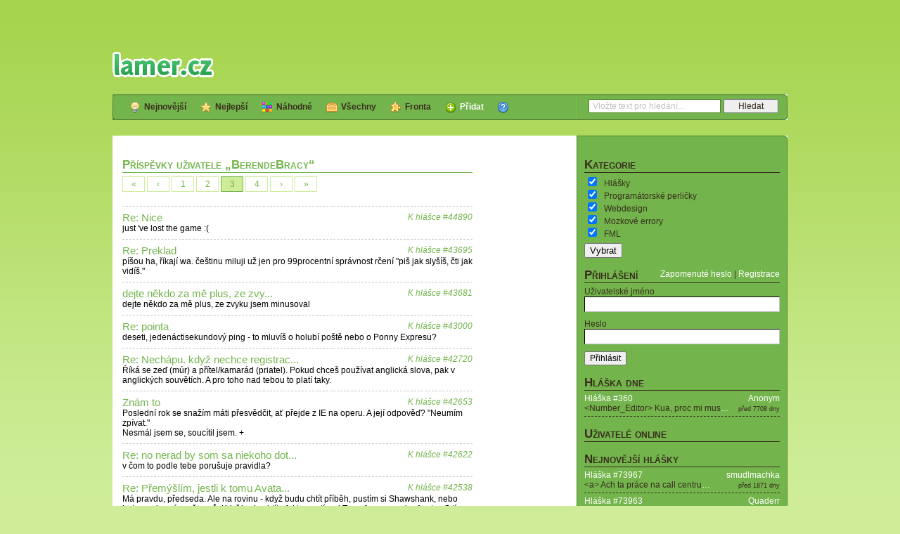

--- FILE ---
content_type: text/html; charset=utf-8
request_url: https://www.lamer.cz/comment/user/3?u=11116
body_size: 5845
content:
<!DOCTYPE html PUBLIC "-//W3C//DTD XHTML 1.0 Strict//EN" "https://www.w3.org/TR/xhtml1/DTD/xhtml1-strict.dtd">
<html xmlns="https://www.w3.org/1999/xhtml" xml:lang="cs" lang="cs">
  <head>
    <meta http-equiv="Content-Type" content="text/html; charset=utf-8" />
    <meta name="title" content="lamer.cz" />
<meta name="description" content="Vtipné útržky internetové komunikace" />
<meta name="keywords" content="lamer, hlášky, zábavné hlášky, ICQ, MSN, Jabber, IRC, chat, Facebook, Skype, SMS" />
<meta name="language" content="cs" />
<meta name="robots" content="index, follow" />
    <script type="text/javascript" src="/js/jquery.js?1"></script>
<script type="text/javascript" src="/js/jquery.facebox.js"></script>
<script type="text/javascript" src="/js/jquery.fancybox.pack.js"></script>
<script type="text/javascript" src="/js/main.js?4"></script>
    <link rel="stylesheet" type="text/css" media="screen" href="/css/jquery.facebox.css" />
<link rel="stylesheet" type="text/css" media="screen" href="/css/main.css?14" />
<link rel="stylesheet" type="text/css" media="screen" href="/css/jquery.fancybox.css" />
<link rel="stylesheet" type="text/css" media="screen" href="/css/comment.css?2" />
    <!--[if lte IE 6]><link rel="stylesheet" type="text/css" media="screen" href="/css/ie6.css?2" /><![endif]-->
    <!--[if lte IE 7]><link rel="stylesheet" type="text/css" media="screen" href="/css/ie.css?2" /><![endif]-->
        <link rel="shortcut icon" href="/favicon.ico" />
    <link rel="alternate" type="application/rss+xml" title="Nejnovější hlášky" href="/quote/latest.xml"/>
    <link rel="alternate" type="application/rss+xml" title="Všechny hlášky (s kladným i záporným hodnocením)" href="/quote/all.xml"/>
    <link rel="alternate" type="application/rss+xml" title="Fronta hlášek" href="/quote/queue.xml"/>
    <link rel="alternate" type="application/rss+xml" title="Nejnovější příspěvky" href="/comment.xml"/>
	    <title>Příspěvky uživatele „BerendeBracy“ - lamer.cz</title>
    <meta property="og:title" content="Příspěvky uživatele „BerendeBracy“"/>    <meta property="og:site_name" content="lamer.cz"/>
    <meta property="og:image" content="https://www.lamer.cz/images/facebook.png"/>
	  </head>
	  <body class="t2">
	    <div id="main">
      <div id="wrap">
        <div id="content">
          <div class="narrow"><h2>Příspěvky uživatele „BerendeBracy“</h2>
  <div class="pager">
          <a href="/comment/user?u=11116">&laquo;</a>      <a href="/comment/user/2?u=11116">&lsaquo;</a>    
                  <a href="/comment/user?u=11116">1</a>                        <a href="/comment/user/2?u=11116">2</a>                        <span>3</span>
                        <a href="/comment/user/4?u=11116">4</a>          
          <a href="/comment/user/4?u=11116">&rsaquo;</a>      <a href="/comment/user/4?u=11116">&raquo;</a>        <div class="clr"></div>
  </div>

<div id="comments">
      <div class="comment">
      <div class="quote"><a href="/quote/44890">K hlášce #44890</a></div>
      <h3><a href="/quote/44890#comment_142607">Re: Nice</a></h3>
      <p>just &#039;ve lost the game :(</p>
    </div>
      <div class="comment">
      <div class="quote"><a href="/quote/43695">K hlášce #43695</a></div>
      <h3><a href="/quote/43695#comment_129171">Re: Preklad</a></h3>
      <p>píšou ha, říkají wa. češtinu miluji už jen pro 99procentní správnost rčení &quot;piš jak slyšíš, čti jak vidíš.&quot;</p>
    </div>
      <div class="comment">
      <div class="quote"><a href="/quote/43681">K hlášce #43681</a></div>
      <h3><a href="/quote/43681#comment_129144">dejte někdo za mě plus, ze zvy...</a></h3>
      <p>dejte někdo za mě plus, ze zvyku jsem minusoval</p>
    </div>
      <div class="comment">
      <div class="quote"><a href="/quote/43000">K hlášce #43000</a></div>
      <h3><a href="/quote/43000#comment_122371">Re: pointa</a></h3>
      <p>deseti, jedenáctisekundový ping - to mluvíš o holubí poště nebo o Ponny Expresu?</p>
    </div>
      <div class="comment">
      <div class="quote"><a href="/quote/42720">K hlášce #42720</a></div>
      <h3><a href="/quote/42720#comment_119656">Re: Nechápu. když nechce registrac...</a></h3>
      <p>Říká se zeď (múr) a přítel/kamarád (priatel). Pokud chceš používat anglická slova, pak v anglických souvětích. A pro toho nad tebou to platí taky.</p>
    </div>
      <div class="comment">
      <div class="quote"><a href="/quote/42653">K hlášce #42653</a></div>
      <h3><a href="/quote/42653#comment_118980">Znám to</a></h3>
      <p>Poslední rok se snažím máti přesvědčit, ať přejde z IE na operu. A její odpověď? &quot;Neumím zpívat.&quot; <br />
Nesmál jsem se, soucítil jsem. +</p>
    </div>
      <div class="comment">
      <div class="quote"><a href="/quote/42622">K hlášce #42622</a></div>
      <h3><a href="/quote/42622#comment_118738">Re: no nerad by som sa niekoho dot...</a></h3>
      <p>v čom to podle tebe porušuje pravidla?<br />
</p>
    </div>
      <div class="comment">
      <div class="quote"><a href="/quote/42538">K hlášce #42538</a></div>
      <h3><a href="/quote/42538#comment_117858">Re: Přemýšlím, jestli k tomu Avata...</a></h3>
      <p>Má pravdu, předseda. Ale na rovinu - když budu chtít příběh, pustím si Shawshank, nebo Lotra, nebo pár pařmenů. Kdyř budu chtít efekty, pustím si Transformery nebo Avatar. S tím jsem šel do kina a odcházel jsem nadmíru spokojenej. Jen ta ruka Al Gora mě tam vadila. Lidi budou čím dál zelenější, pak se konečně vyzvrací a bude od nich klid:)</p>
    </div>
      <div class="comment">
      <div class="quote"><a href="/quote/42535">K hlášce #42535</a></div>
      <h3><a href="/quote/42535#comment_117857">Re: Hip hop si sice někdy poslechn...</a></h3>
      <p>myslím ze opačně, pokud je rap podmnožinou hiphopu, je raper podmnožinou hopera </p>
    </div>
      <div class="comment">
      <div class="quote"><a href="/quote/42442">K hlášce #42442</a></div>
      <h3><a href="/quote/42442#comment_117191">Re: Berene Berene</a></h3>
      <p>Já mám ještě většinu povinností před sebou, poslední dobou spím tak 3-4 hodiny denně. Já rád frťana. Frťany. Půjdem.</p>
    </div>
  </div>

  <div class="pager">
          <a href="/comment/user?u=11116">&laquo;</a>      <a href="/comment/user/2?u=11116">&lsaquo;</a>    
                  <a href="/comment/user?u=11116">1</a>                        <a href="/comment/user/2?u=11116">2</a>                        <span>3</span>
                        <a href="/comment/user/4?u=11116">4</a>          
          <a href="/comment/user/4?u=11116">&rsaquo;</a>      <a href="/comment/user/4?u=11116">&raquo;</a>        <div class="clr"></div>
  </div>
</div>
                  </div>
        <div id="sidecol">
          <div class='categoriesList'>
	<h3 class="compact">Kategorie</h3>
	<form action="/page/changecats">
		<ul>
					<li><input type="checkbox" name="cats[]" value="1" checked="checked"/><label>Hlášky</label></li>
					<li><input type="checkbox" name="cats[]" value="2" checked="checked"/><label>Programátorské perličky</label></li>
					<li><input type="checkbox" name="cats[]" value="4" checked="checked"/><label>Webdesign</label></li>
					<li><input type="checkbox" name="cats[]" value="3" checked="checked"/><label>Mozkové errory</label></li>
					<li><input type="checkbox" name="cats[]" value="5" checked="checked"/><label>FML</label></li>
				</ul>
		<div class='submitB'>
			<button type="submit">Vybrat</button>
		</div>
	</form>
</div>
	          <br/>
                      <h3>Přihlášení</h3>
<div class="controls">
  <a href="/user/forgot">Zapomenuté heslo</a>  |
  <a href="/user/new">Registrace</a></div>
<div class="clr"></div>
<form action="https://www.lamer.cz/user/authenticate" method="post" id="login">
  <input type="hidden" name="sf_method" value="put"/>
  <input type="hidden" name="user[_csrf_token]" value="94b592f6ecf8bcf623169f8495bf79c7" id="user__csrf_token" />  <div class="row">
  <label for="user_username">Uživatelské jméno</label>    <input type="text" name="user[username]" id="user_username" />    <div class="clr"></div>
  </div>
  <div class="row">
  <label for="user_password">Heslo</label>    <input type="password" name="user[password]" id="user_password" />    <div class="clr"></div>
  </div>
  <input type="submit" name="commit" value="Přihlásit" id="submit" /></form>
<br/>
                                <h3 class="compact">Hláška dne</h3>
  <div class="latest">
    <p class="info">
      <a href="/user/12344">Anonym</a><br/>
      <span class="small">před 7708 dny</span>
    </p>
    <p><a href="/quote/360">Hláška #360</a></p>
    <p>&lt;Number_Editor&gt; Kua, proc mi mus<a href="/quote/360">&hellip;</a></p>
  </div>
  <br/>
            <h3 class="compact">Uživatelé online</h3>
  <div>
              </div>
  <br/>
          <h3 class="compact">Nejnovější hlášky</h3>
  <div class="latest">
    <p class="info">
      <a href="/user/20645">smudlmachka</a><br/>
      <span class="small">před 1871 dny</span>
    </p>
    <p><a href="/quote/73967">Hláška #73967</a></p>
    <p>&lt;a&gt; Ach ta práce na call centru<a href="/quote/73967">&hellip;</a></p>
  </div>
  <div class="latest">
    <p class="info">
      <a href="/user/3518">Quaderr</a><br/>
      <span class="small">před 2176 dny</span>
    </p>
    <p><a href="/quote/73963">Hláška #73963</a></p>
    <p>&lt;Zákazník&gt; Dobrý den, potřeboval<a href="/quote/73963">&hellip;</a></p>
  </div>
  <div class="latest">
    <p class="info">
      <a href="/user/14197">thegoodhen</a><br/>
      <span class="small">před 2527 dny</span>
    </p>
    <p><a href="/quote/73947">Hláška #73947</a></p>
    <p>&lt;a&gt; Čau, nalila jsem si do kláve<a href="/quote/73947">&hellip;</a></p>
  </div>
  <div class="latest">
    <p class="info">
      <a href="/user/34296">Gomi</a><br/>
      <span class="small">před 2732 dny</span>
    </p>
    <p><a href="/quote/73931">Hláška #73931</a></p>
    <p>&lt;a&gt; Nevíte někdo, jak dostat dat<a href="/quote/73931">&hellip;</a></p>
  </div>
  <div class="latest">
    <p class="info">
      <a href="/user/34977">sistence</a><br/>
      <span class="small">před 2947 dny</span>
    </p>
    <p><a href="/quote/73914">Hláška #73914</a></p>
    <p>&lt;a&gt; Dobrý den, zaujala mne vaše<a href="/quote/73914">&hellip;</a></p>
  </div>
<br/>

<h3 class="compact">Nejnovější příspěvky</h3>
  <div class="latest">
    <p class="info">
      <a href="/user/25380">ESESEL</a><br/>
      <span class="small">před 8 dny</span>
    </p>
    <p><a href="/quote/24133#comment_430095">K hlášce #24133</a></p>
    <p>Re: 13stka<a href="/quote/24133#comment_430095">&hellip;</a></p>
  </div>
  <div class="latest">
    <p class="info">
      <a href="/user/62144">ignotus</a><br/>
      <span class="small">před 28 dny</span>
    </p>
    <p><a href="/quote/24133#comment_430094">K hlášce #24133</a></p>
    <p>Re: 13stka<a href="/quote/24133#comment_430094">&hellip;</a></p>
  </div>
  <div class="latest">
    <p class="info">
      <a href="/user/35658">nakopnuta_sova</a><br/>
      <span class="small">před 30 dny</span>
    </p>
    <p><a href="/quote/73967#comment_430093">K hlášce #73967</a></p>
    <p>Re: Ahoj v roce 2025<a href="/quote/73967#comment_430093">&hellip;</a></p>
  </div>
  <div class="latest">
    <p class="info">
      <a href="/user/35658">nakopnuta_sova</a><br/>
      <span class="small">před 30 dny</span>
    </p>
    <p><a href="/quote/24133#comment_430092">K hlášce #24133</a></p>
    <p>Re: 13stka<a href="/quote/24133#comment_430092">&hellip;</a></p>
  </div>
  <div class="latest">
    <p class="info">
      <a href="/user/35658">nakopnuta_sova</a><br/>
      <span class="small">před 30 dny</span>
    </p>
    <p><a href="/quote/5712#comment_430091">K hlášce #5712</a></p>
    <p>Re: Po letech na to koukám<a href="/quote/5712#comment_430091">&hellip;</a></p>
  </div>
<br/>

<h3 class="compact">TOP 10 Space Invaders</h3>
<div><p style="text-align:right; float: right;">8810</p><p>naparcipiskapa</p><div class="clear"></div></div><div><p style="text-align:right; float: right;">7680</p><p>Edu</p><div class="clear"></div></div><div><p style="text-align:right; float: right;">7360</p><p>Finer5950</p><div class="clear"></div></div><div><p style="text-align:right; float: right;">7330</p><p>RIPPERSVK</p><div class="clear"></div></div><div><p style="text-align:right; float: right;">6100</p><p>mati</p><div class="clear"></div></div><div><p style="text-align:right; float: right;">5970</p><p>Lemra</p><div class="clear"></div></div><div><p style="text-align:right; float: right;">5630</p><p>Markuus</p><div class="clear"></div></div><div><p style="text-align:right; float: right;">5080</p><p>Marthy</p><div class="clear"></div></div><div><p style="text-align:right; float: right;">4800</p><p>joocker</p><div class="clear"></div></div><div><p style="text-align:right; float: right;">4460</p><p>urbancikpetr</p><div class="clear"></div></div>        </div>
        <div class="clr"></div>
        <div class="ul"></div>
        <div class="ur"></div>
        <div class="bl"></div>
        <div class="br"></div>
      </div>
      <div id="menu">
        <div class="left"></div>
        <div class="right"></div>
        <ul>
            <li>
    <a href="/quote/latest" class="latest ">
      <span></span>
      Nejnovější    </a>
  </li>
  <li>
    <a href="/quote/best" class="best ">
      <span></span>
      Nejlepší    </a>
  </li>
  <li>
    <a href="/quote/random" class="random ">
      <span></span>
      Náhodné    </a>
  </li>
  <li>
    <a href="/quote/all" class="all ">
      <span></span>
      Všechny    </a>
  </li>
  <li>
    <a href="/quote/queue" class="queue ">
      <span></span>
      Fronta    </a>
  </li>
  <li>
    <a href="/quote/new" class="add ">
      <span></span>
      Přidat    </a>
  </li>
  <li>
    <a href="/page/help" class="help ">
      <span></span>
          </a>
  </li>
        </ul>
        <div class="search">
          <span class="separator">|</span>
          <form action="/quote/search" method="get" id="search">
            <input type="text" name="q" size="20" id="query" class="query inactive" value="Vložte text pro hledání..."/>
            <input type="submit" class="button" value="Hledat"/>
          </form>
        </div>
      </div>
      <div id="header">
        <div class="logo">
          <div class="facebook">
            <iframe src="https://www.facebook.com/plugins/like.php?locale=en_US&amp;href=http%3A%2F%2Fwww.facebook.com%2Flamer.cz&amp;layout=button_count&amp;show_faces=false&amp;width=90&amp;action=like&amp;colorscheme=light&amp;height=20" scrolling="no" frameborder="0" style="border:none; overflow:hidden; width:90px; height:20px;" allowTransparency="true"></iframe>
          </div>
          <h1 title="lamer.cz"><a href="/" title="lamer.cz"><span class="hidden">lamer.cz</span></a></h1>
        </div>
        <div class="leaderboard">
          	<!-- iBILLBOARD Ad Server one2many Pozice: go.cz.bbelements.com Lamer.cz(21784) / HP + Ostatní(1) / Leaderboard - 728*90(1) / 09 Leaderboard horní 998x200(9)-->
	<!-- HowTo: Place this code into the html page where the ad should appear. -->
	<div id='bmone2n-21784.1.1.9'>
	<noscript><div style='display:inline'><a href='https://go.cz.bbelements.com/please/redirect/21784/1/1/9/'><img src='https://go.cz.bbelements.com/please/showit/21784/1/1/9/?typkodu=img' style='border-width:0' alt='' /></a></div></noscript>
	</div>
        </div>
        <div class="skyscraper">
          	<!-- iBILLBOARD Ad Server one2many Pozice: go.cz.bbelements.com Lamer.cz(21784) / HP + Ostatní(1) / Skyscraper - 160*600(1) / 14 Skyscraper 160x600(14)-->
	<!-- HowTo: Place this code into the html page where the ad should appear. -->
	<div id='bmone2n-21784.1.1.14'>
	<noscript><div style='display:inline'><a href='https://go.cz.bbelements.com/please/redirect/21784/1/1/14/'><img src='https://go.cz.bbelements.com/please/showit/21784/1/1/14/?typkodu=img' style='border-width:0' alt='' /></a></div></noscript>
	</div>
        </div>
        <div class="clr"></div>
      </div>
      <div></div>
      <address>
        <strong>Copyright &copy; 2004 - 2026 lamer.cz</strong>
        |
        Design by <a href="mailto:sevcik.mi@gmail.com">Michal Ševčík</a>
      </address>
      <div id="pages">
        <a href="/page/help">Nápověda</a>        |
        <a href="/page/rules">Pravidla</a>        |
        <a href="/page/contact">Kontakt</a>      </div>
      <div class="clr"></div>
      <div id="backlinks">
            <a href="http://www.parfiky.cz/" title="Parfémy">Parfémy</a>
      &middot;
    <a href="http://www.czin.eu/" title="Portál czin.eu">Portál czin.eu</a>
      </div>
      <div id="media">
        Mediálně zastupuje <a onclick="var w=window.open(this.href);w.focus();return false;" href="https://www.impressionmedia.cz/">Impression Media, s.r.o.</a>      </div>
      <div class="clr"></div>
    </div>
		<div id="log"></div>
		  <script type="text/javascript"><!--
    var gaJsHost = (("https:" == document.location.protocol) ? "https://ssl." : "http://www.");
    document.write(unescape("%3Cscript src='" + gaJsHost + "google-analytics.com/ga.js' type='text/javascript'%3E%3C/script%3E"));
  //--></script>
  <script type="text/javascript"><!--
    try {
      var pageTracker = _gat._getTracker("UA-415134-3");
      pageTracker._trackPageview();
    } catch(err) {}
  //--></script>
  <!-- (C)2000-2010 Gemius SA - gemiusAudience / lamer.cz / Ostatni -->
<script type="text/javascript">
<!--//--><![CDATA[//><!--
var pp_gemius_identifier = '.K41XTxInTvjYSnkptrkVGYT.ohNrMbP7.sOaFqpPsL.V7';

// řádky níže by neměly být editovány
function gemius_pending(i) { window[i] = window[i] || function() {var x = window[i+'_pdata'] = window[i+'_pdata'] || []; x[x.length]=arguments;};};
gemius_pending('gemius_hit'); gemius_pending('gemius_event'); gemius_pending('pp_gemius_hit'); gemius_pending('pp_gemius_event');
(function(d,t) {try {var gt=d.createElement(t),s=d.getElementsByTagName(t)[0]; gt.setAttribute('async','async'); gt.setAttribute('defer','defer');
 gt.src='http://gacz.hit.gemius.pl/xgemius.js'; s.parentNode.insertBefore(gt,s);} catch (e) {}})(document,'script');
//--><!]]>
</script>

<!-- Begin comScore Tag -->
<script>
  var _comscore = _comscore || [];
  _comscore.push({ c1: "2", c2: "9883551" });
  (function() {
    var s = document.createElement("script"), el = document.getElementsByTagName("script")[0]; s.async = true;
    s.src = (document.location.protocol == "https:" ? "https://sb" : "http://b") + ".scorecardresearch.com/beacon.js";
    el.parentNode.insertBefore(s, el);
  })();
</script>
<noscript>
  <img src="http://b.scorecardresearch.com/p?c1=2&c2=9883551&cv=2.0&cj=1" />
</noscript>
<!-- End comScore Tag -->
  			<!-- iBILLBOARD Ad Server one2many code (new) -->
	<!-- HowTo: All the ad codes must be above this code! -->
	<!-- HowTo: It is good idea to place this code just below the last ad code. -->
	<script type='text/javascript' charset='utf-8' src='https://go.cz.bbelements.com/bb/bb_one2n.js'></script>
	<script type='text/javascript'>/* <![CDATA[ */ 
	bmone2n.addPosition('21784.1.1.9','');
	bmone2n.addPosition('21784.1.1.14','');
	bmone2n.addPosition('21784.1.1.15','');
	bmone2n.getAd('go.cz.bbelements.com','',''+(typeof(bburlparam)=='string'?'&'+bburlparam:''),'utf-8');
	/* ]]> */</script>
	<div id='bmone2t-21784.1.1.9' style='display:none'><script type='text/javascript'>/* <![CDATA[ */ bmone2n.makeAd('21784.1.1.9'); /* ]]> */</script></div>
	<div id='bmone2t-21784.1.1.14' style='display:none'><script type='text/javascript'>/* <![CDATA[ */ bmone2n.makeAd('21784.1.1.14'); /* ]]> */</script></div>
	<div id='bmone2t-21784.1.1.15' style='display:none'><script type='text/javascript'>/* <![CDATA[ */ bmone2n.makeAd('21784.1.1.15'); /* ]]> */</script></div>
	<script type='text/javascript'>/* <![CDATA[ */ bmone2n.moveAd(); /* ]]> */</script>
		  </body>
</html>


--- FILE ---
content_type: text/css
request_url: https://www.lamer.cz/css/comment.css?2
body_size: 217
content:
#comments {
  margin: 20px 0;
  border-bottom: 1px dashed #c2c2c2;
  }
  #comments div.comment {
    border-top: 1px dashed #c2c2c2;
    padding: 8px 0;
    }
    #comments div.comment h3 { font-size: 11pt; }
    #comments div.comment p { overflow: hidden; }
    #comments div.comment div.quote {
      float: right;
      font-style: italic;
      }
      #comments div.comment.deleted { background-color: #f0f0f0; }
